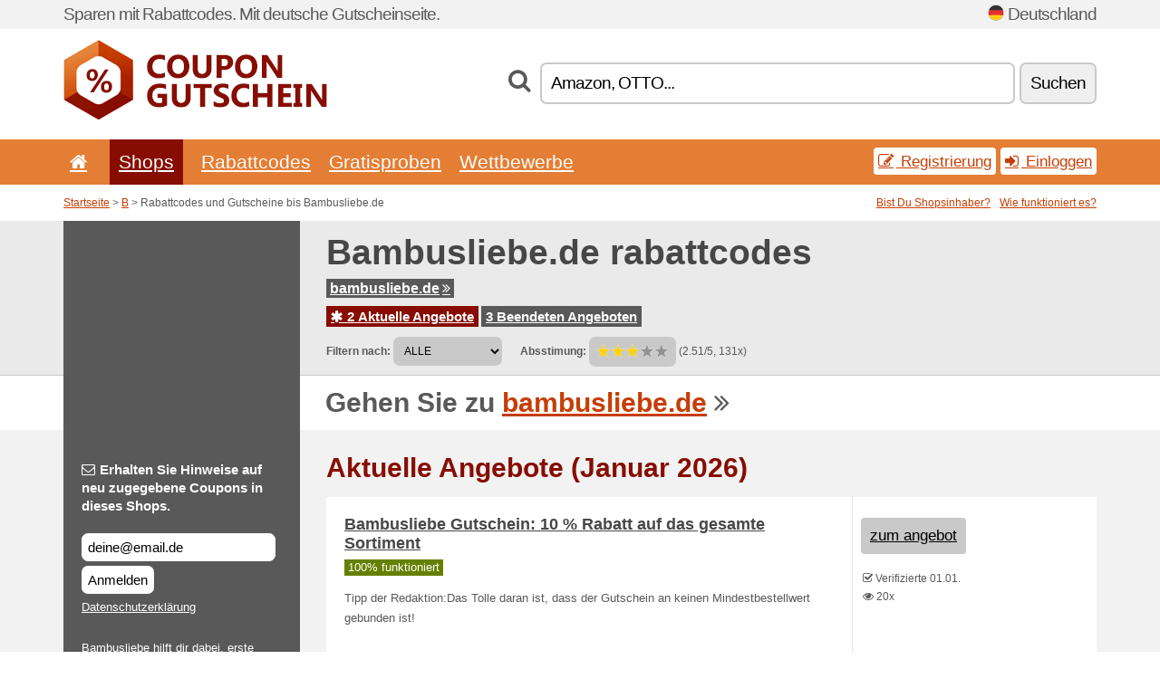

--- FILE ---
content_type: text/html; charset=UTF-8
request_url: https://coupongutschein.net/s/bambusliebe-de/
body_size: 7673
content:
<!doctype html>
<html xmlns="http://www.w3.org/1999/xhtml" lang="de" xml:lang="de">
<head>
 <title> Bambusliebe rabattcodes und gutscheine - Januar 2026 - Coupongutschein.net</title>
 <meta http-equiv="content-type" content="text/html;charset=utf-8" />
 <meta http-equiv="content-language" content="de" />
 <meta name="language" content="de" />
 <meta name="description" content="Rabattcodes und Gutscheine bis Bambusliebe.de. 2 Aktuelle Angebote. Aktuelle Angebote: Bambusliebe Gutschein: 10 % Rabatt auf das gesamte Sortiment..." />
 <meta name="robots" content="index,follow" />
 <meta name="author" content="Netiq.biz" />
 <meta property="og:type" content="article" />
 <meta property="og:title" content=" Bambusliebe rabattcodes und gutscheine - Januar 2026 - Coupongutschein.net" />
 <meta property="og:description" content="Rabattcodes und Gutscheine bis Bambusliebe.de. 2 Aktuelle Angebote. Aktuelle Angebote: Bambusliebe Gutschein: 10 % Rabatt auf das gesamte Sortiment..." />
 <meta property="og:site_name" content="CouponGutschein.net" />
 <meta property="og:url" content="https://coupongutschein.net/s/bambusliebe-de/" />
 <meta name="twitter:card" content="summary" />
 <meta http-equiv="X-UA-Compatible" content="IE=edge" />
 <meta name="seznam-ranking-position" content="query-exact: 1.0; query-broad: 1.3; (Google compatible)" />
 <link rel="shortcut icon" href="/favicon.ico" type="image/x-icon" /> 
 <link rel="apple-touch-icon" href="/favicon.ico">
 <link rel="search" href="https://coupongutschein.net/search.xml" type="application/opensearchdescription+xml" title="CouponGutschein.net" />
 <link rel="alternate" type="application/rss+xml" title="RSS 2.0" href="https://coupongutschein.net/rss.php" />
 <meta http-equiv="x-dns-prefetch-control" content="on" />
 <link rel="dns-prefetch" href="https://serv.netiq.biz/" /><link rel="dns-prefetch" href="https://stat.netiq.biz/" /><link rel="dns-prefetch" href="https://www.googletagmanager.com" />
 <meta name="viewport" content="width=device-width, initial-scale=1" />
 <link rel="stylesheet" href="https://serv.netiq.biz/engine/coupons/css/style.css?cache=426" type="text/css" />
</head>
<body id="engine"><div id="changec"><div class="container"><div class="txt">Sparen mit Rabattcodes. Mit deutsche Gutscheinseite.</div><div class="lang"><img src="https://stat.netiq.biz/general/flag4/de.png" alt="Deutschland" width="16" height="11" />Deutschland</div></div></div><div class="bga"></div>
<div id="all" style="margin:0;padding:0;margin-bottom:-20px;">
 <div id="header">
  <div class="container">
   <div class="lang"></div>
   <div class="logo" style="width:291px;height:88px;"><a href="/" title="Rabattcodes und Gutscheine"><img src="https://serv.netiq.biz/engine/coupons/identity/coupongutschein_net.png" alt="Rabattcodes und Gutscheine" width="291" height="88" /></a></div>
<div class="search"><form method="get" class="engine" id="searchform" action="/f/"><i class="icon-search"></i><input onfocus="ClearPlaceHolder(this)" onblur="SetPlaceHolder(this)" type="text" name="s" id="search" value="Amazon, OTTO..." /><button title="Suchen" type="submit">Suchen</button></form></div>  </div>
 </div>
 <div id="topmenu"><div class="container"><div class="row"><ul><li><a href="/" title="Startseite"><i class="icon-home"></i></a>&nbsp;</li><li class="active" id="imenu3"><a href="#">Shops</a><ul class="menu3"><li><div><div class="h3"><i class="icon-sort-by-alphabet"></i>Shops alphabetisch</div><a href="/a/0-9/"><span>0-9</span></a><a href="/a/a/"><span>A</span></a><a href="/a/b/"><span>B</span></a><a href="/a/c/"><span>C</span></a><a href="/a/d/"><span>D</span></a><a href="/a/e/"><span>E</span></a><a href="/a/f/"><span>F</span></a><a href="/a/g/"><span>G</span></a><a href="/a/h/"><span>H</span></a><a href="/a/i/"><span>I</span></a><a href="/a/j/"><span>J</span></a><a href="/a/k/"><span>K</span></a><a href="/a/l/"><span>L</span></a><a href="/a/m/"><span>M</span></a><a href="/a/n/"><span>N</span></a><a href="/a/o/"><span>O</span></a><a href="/a/p/"><span>P</span></a><a href="/a/q/"><span>Q</span></a><a href="/a/r/"><span>R</span></a><a href="/a/s/"><span>S</span></a><a href="/a/t/"><span>T</span></a><a href="/a/u/"><span>U</span></a><a href="/a/v/"><span>V</span></a><a href="/a/w/"><span>W</span></a><a href="/a/x/"><span>X</span></a><a href="/a/y/"><span>Y</span></a><a href="/a/z/"><span>Z</span></a></div></li></ul></li><li id="imenu2"><a href="#">Rabattcodes</a><ul class="menu2"><li><div class="clearfix"><div class="h3"><i class="icon-ticket"></i>Rabatte nach Kategorie</div><a href="/c/a/"><span>Alles</span></a><a href="/c/bekleidung-zubehor/"><span>Bekleidung & Zubehör</span></a><a href="/c/bildung-buro/"><span>Bildung & Büro</span></a><a href="/c/bucher-musik-film/"><span>Bücher, Musik & Film</span></a><a href="/c/elektronik/"><span>Elektronik</span></a><a href="/c/finanzen-wirtschaft/"><span>Finanzen & Wirtschaft</span></a><a href="/c/geschenke-hobby/"><span>Geschenke & Hobby</span></a><a href="/c/gesundheit-schonheit/"><span>Gesundheit & Schönheit</span></a><a href="/c/haus-garten/"><span>Haus & Garten</span></a><a href="/c/internet-kommunikation/"><span>Internet & Kommunikation</span></a><a href="/c/lebensmittel-rauchen/"><span>Lebensmittel & Rauchen</span></a><a href="/c/mutter-kind/"><span>Mutter & Kind</span></a><a href="/c/reisen-auto/"><span>Reisen & Auto</span></a><a href="/c/sport-tiere/"><span>Sport & Tiere</span></a><a href="/c/uhren-schmuck/"><span>Uhren & Schmuck</span></a><a href="/c/unterhaltung-spiele/"><span>Unterhaltung & Spiele</span></a></div><div><div class="h3"><i class="icon-bell"></i>Weitere Optionen</div><a href="/c/top/">Empfohlene Angebote</a><a href="/c/today/">Endet heute</a><a href="/c/end/">Endende Angebote</a><a href="/c/retail/">Einkaufszentren</a><a href="/i/add/">+ Angebot hinzufügen</a></div></li></ul></li><li><a href="/c/free/">Gratisproben</a></li><li><a href="/c/contest/">Wettbewerbe</a></li></ul><div class="loginpanel"><a class="popup-text" href="#register-dialog"><i class="icon-edit"></i> Registrierung</a><a class="popup-text" href="#login-dialog"><i class="icon-signin"></i> Einloggen</a></div></div></div><div id="sresults"></div></div>
 <div><div id="hnavi"><div class="container"><div class="cmenu"><a href="/" title="Rabattcodes und Gutscheine">Startseite</a> > <a href="/a/b/">B</a> > Rabattcodes und Gutscheine bis Bambusliebe.de</div><div class="navihelp"><a class="popup-text tle" href="#b2breg-dialog">Bist Du Shopsinhaber?</a><a class="popup-text" href="#help-dialog">Wie funktioniert es?</a></div></div></div><div id="sinb" class="clearfix"><div class="container"><div class="sle" style="background:#595959;"></div><div class="sri"><h1>Bambusliebe.de rabattcodes</h1><div class="clearfix"><div class="hspan"><a href="/?site=411898-bambusliebe-de" title="bambusliebe-de" class="gray" target="_blank" rel="nofollow">bambusliebe.de<i class="icon-double-angle-right"></i></a></div></div><div class="clearfix"><div class="spanel"><span class="stat tred"><a href="/s/bambusliebe-de/#active"><i class="icon-asterisk"></i> 2 Aktuelle Angebote</a></span> <span class="stat tgrey"><a href="/s/bambusliebe-de/#history">3 Beendeten Angeboten</a></span></div></div><div class="view"><label for="sortby">Filtern nach:</label> <select id="sortby" class="sortby" onchange="visibility(this.value);return false;"><option value="1" selected="selected">ALLE</option><option value="3">Gutscheine</option></select><strong style="margin-left:20px;">Absstimung:</strong> <div class="voters"><a href="/s/bambusliebe-de/?store_vote=1"><img src="https://serv.netiq.biz/engine/coupons/img/stars_on.png" width="16" height="15" alt="1/5" style="width:auto;height:auto;" /></a><a href="/s/bambusliebe-de/?store_vote=2"><img src="https://serv.netiq.biz/engine/coupons/img/stars_on.png" width="16" height="15" alt="2/5" style="width:auto;height:auto;" /></a><a href="/s/bambusliebe-de/?store_vote=3"><img src="https://serv.netiq.biz/engine/coupons/img/stars_on.png" width="16" height="15" alt="3/5" style="width:auto;height:auto;" /></a><a href="/s/bambusliebe-de/?store_vote=4"><img src="https://serv.netiq.biz/engine/coupons/img/stars_off.png" width="16" height="15" alt="4/5" style="width:auto;height:auto;" /></a><a href="/s/bambusliebe-de/?store_vote=5"><img src="https://serv.netiq.biz/engine/coupons/img/stars_off.png" width="16" height="15" alt="5/5" style="width:auto;height:auto;" /></a></div> (2.51/5, 131x)<script type="application/ld+json">{"@context":"http://schema.org/","@type":"Store","@id":"https://coupongutschein.net/s/bambusliebe-de/","name":"Bambusliebe.de","url":"https://bambusliebe.de/","description":"Bambusliebe hilft dir dabei, erste Schritte in eine nachhaltigere Welt zu gehen. Du sollst nicht sofort dein komplettes Leben umkrempeln.","aggregateRating":{"@type":"AggregateRating","ratingValue":"2.51","bestRating":"5","worstRating":"1","ratingCount":"131"}}</script></div></div></div></div><div id="bann"><div class="container"><div class="sle" style="background:#595959;"></div><div class="sri">Gehen Sie zu <a href="/?site=411898-bambusliebe-de" title="Bambusliebe.de" target="_blank" rel="nofollow">bambusliebe.de</a> <i class="icon-double-angle-right"></i></div></div></div></div>
 <div id="stores" class="container">
  <div id="main" class="row">
<div id="store" style="background-color:#595959"><div id="sidebar" class="span3" style="background:#595959"><div class="submeta"><div class="emailnews" style="color:#fff"><label for="getemail" class="tit"><i class="icon-envelope-alt"></i>Erhalten Sie Hinweise auf neu zugegebene Coupons in dieses Shops.</label><form action="./" name="newsletter" id="sigshop" class="lbig" method="post"><input type="text" id="getemail" name="getemail" value="deine@email.de" style="width:200px;" aria-label="Erhalten Sie Hinweise auf neu zugegebene Coupons in dieses Shops." href="#newsletter-dialog" class="popup-text tle" /><button type="submit" style="margin-top:5px;" href="#newsletter-dialog" class="click popup-text tle "aria-label="Anmelden">Anmelden</button><input type="hidden" name="getstore" value="411898" /></form><div class="privacy"><a href="/i/privacy/" target="_blank" class="priv">Datenschutzerklärung</a></div></div><style>.plus,.plus a,#sidebar .plus strong,#sidebar .emailnews a,#sidebar .description a,#sidebar .share a{color:#fff;}</style><div class="description" style="color:#fff">Bambusliebe hilft dir dabei, erste Schritte in eine nachhaltigere Welt zu gehen. Du sollst nicht sofort dein komplettes Leben umkrempeln.</div><div class="share"><p style="color:#fff">In anderen Ländern:</p><div class="eright lhe"><div class="flag"></div></div></div><div class="share"><p style="color:#fff">Teilen:</p><div class="eright lhe"><a href="https://www.facebook.com/sharer/sharer.php?u=https%3A%2F%2Fcoupongutschein.net%2Fs%2Fbambusliebe-de%2F&t=+Bambusliebe+rabattcodes+und+gutscheine+-+Januar+2026" onclick="javascript:window.open(this.href,'','menubar=no,toolbar=no,resizable=yes,scrollbars=yes,height=300,width=600');return false;" target="_blank" style="color:#fff">Facebook</a> <i class="icon-facebook" style="color:#fff"></i><br /><a href="https://twitter.com/share?url=https%3A%2F%2Fcoupongutschein.net%2Fs%2Fbambusliebe-de%2F&text=+Bambusliebe+rabattcodes+und+gutscheine+-+Januar+2026" onclick="javascript:window.open(this.href,'','menubar=no,toolbar=no,resizable=yes,scrollbars=yes,height=300,width=600');return false;" target="_blank" style="color:#fff">Twitter</a> <i class="icon-twitter" style="color:#fff"></i><br /><a href="https://www.linkedin.com/shareArticle?url=https%3A%2F%2Fcoupongutschein.net%2Fs%2Fbambusliebe-de%2F" onclick="javascript:window.open(this.href,'','menubar=no,toolbar=no,resizable=yes,scrollbars=yes,height=300,width=600');return false;" target="_blank" style="color:#fff">LinkedIn</a> <i class="icon-linkedin" style="color:#fff"></i><br /><a href="https://pinterest.com/pin/create/button/?url=https%3A%2F%2Fcoupongutschein.net%2Fs%2Fbambusliebe-de%2F" onclick="javascript:window.open(this.href,'','menubar=no,toolbar=no,resizable=yes,scrollbars=yes,height=300,width=600');return false;" target="_blank" style="color:#fff">Pinterest</a> <i class="icon-pinterest" style="color:#fff"></i><br /><a href="https://api.whatsapp.com/send?text=https%3A%2F%2Fcoupongutschein.net%2Fs%2Fbambusliebe-de%2F" onclick="javascript:window.open(this.href,'','menubar=no,toolbar=no,resizable=yes,scrollbars=yes,height=300,width=600');return false;" target="_blank" style="color:#fff">WhatsApp</a> <i class="icon-phone" style="color:#fff"></i><br /></div></div></div></div><div id="content" class="span9"><div class="row row-wrap"><div class="clearfix"><a name="active"></a><h3 class="more">Aktuelle Angebote (Januar 2026)</h3><a name="id29405082"></a><div class="promotion"><article id="29405082" data-eshop-url="https://coupongutschein.net/?go=29405082-bambusliebe-de" onclick="copyToClipboard('#cc29405082');openthis('411898','29405082');" data-coupon-url="https://coupongutschein.net/s/bambusliebe-de/" class="clink daily clearfix"><div class="offer offerp"><h2>Bambusliebe Gutschein: 10 % Rabatt auf das gesamte Sortiment</h2><div class="info"><span class="min" style="background:#658000;color:#fff;">100% funktioniert</span></div><p>Tipp der Redaktion:Das Tolle daran ist, dass der Gutschein an keinen Mindestbestellwert gebunden ist!</p></div><div class="ofright"><div class="link link-other"><span>zum angebot</span></div><div class="more"><span></span><i class="icon-check"></i> Verifizierte 01.01.<br /><i class="icon-eye-open"></i> 20x<br /></div></div></article></div><a name="id29405083"></a><div class="promotion"><article id="29405083" data-eshop-url="https://coupongutschein.net/?go=29405083-bambusliebe-de" onclick="copyToClipboard('#cc29405083');openthis('411898','29405083');" data-coupon-url="https://coupongutschein.net/s/bambusliebe-de/" class="clink daily clearfix"><div class="offer offerp"><h2>Spare die Versandkosten im Wert von 3,90 Euro auf deine Best</h2><div class="info"><span class="min" style="background:#658000;color:#fff;">100% funktioniert</span></div><p>Tipp der Redaktion:Die Lieferung ist ab einem Mindestbestellwert von 39 Euro kostenlos. Deine Bestellung wird deutschlandweit klimaneutral versandt.</p></div><div class="ofright"><div class="link link-other"><span>zum angebot</span></div><div class="more"><span></span><i class="icon-check"></i> Verifizierte 01.01.<br /><i class="icon-eye-open"></i> 20x<br /></div></div></article></div><script type="application/ld+json">{
    "@context":"http://schema.org",
    "@type":"SaleEvent",     
    "name":"Bambusliebe Gutschein: 10 % Rabatt auf das gesamte Sortiment",
    "description":"Tipp der Redaktion:Das Tolle daran ist, dass der Gutschein an keinen Mindestbestellwert gebunden ist!",
    "url":"https://coupongutschein.net/s/bambusliebe-de/",
    "startDate":"2024-01-01 23:18:58+01:00",
    "endDate":"2026-05-01 23:59:59+01:00",
    "eventStatus":"https://schema.org/EventScheduled",
    "eventAttendanceMode":"https://schema.org/OnlineEventAttendanceMode",
    "performer":"Bambusliebe.de",
    "organizer":{"@type":"Organization","name":"Bambusliebe.de","url":"https://coupongutschein.net/s/bambusliebe-de/"},
    "location":{"@type":"Place","name":"Bambusliebe.de","address":"Bambusliebe.de"}
    }</script><script type="application/ld+json">{
    "@context":"http://schema.org",
    "@type":"SaleEvent",     
    "name":"Spare die Versandkosten im Wert von 3,90 Euro auf deine Best",
    "description":"Tipp der Redaktion:Die Lieferung ist ab einem Mindestbestellwert von 39 Euro kostenlos. Deine Bestellung wird deutschlandweit klimaneutral versandt.",
    "url":"https://coupongutschein.net/s/bambusliebe-de/",
    "startDate":"2024-01-01 23:19:06+01:00",
    "endDate":"2026-05-01 23:59:59+01:00",
    "eventStatus":"https://schema.org/EventScheduled",
    "eventAttendanceMode":"https://schema.org/OnlineEventAttendanceMode",
    "performer":"Bambusliebe.de",
    "organizer":{"@type":"Organization","name":"Bambusliebe.de","url":"https://coupongutschein.net/s/bambusliebe-de/"},
    "location":{"@type":"Place","name":"Bambusliebe.de","address":"Bambusliebe.de"}
    }</script></div><div class="clearfix"><a name="history"></a><a href="javascript:unhide('archive');" class="lmore">Beendeten Angeboten... (3x)</a></div><div id="archive" class="hidden"><div class="archive" style="margin-top:-20px;"><div class="scroll2"><div class="line">Kein Mindestbestellwert <span class="cp">Coupon</span> (bis 31.12.)</div><div class="line">20 % Rabattcode <span class="cp">Coupon</span> (bis 30.08.)</div><div class="line">20 % Rabattcode auf das Hygieneset <span class="cp">Coupon</span> (bis 04.06.)</div></div></div></div></div><br /><h3 class="more">Ähnliche Angebote</h3><div class="span3 promotion"><a href="/s/muenkel-eu/#387751" class="coupon-thumb"><img src="https://stat.netiq.biz/img/coupons/muenkel-eu.png" alt="Muenkel.eu" width="270" height="146" /><object><h2 class="title">Gratis Versand bei Muenkel.eu<i class="icon-check"></i></h2><p class="description"><span class="min" title="Gültig für Einkauf im Wert ab. 50 €.">50 € +</span>Kostenloser Versand ab 50 € (innerhalb DE).</p><div class="meta">aktuell gültig</div></object></a></div><div class="span3 promotion"><a href="/s/pflanzkuebel-direkt-de/#29431548" class="coupon-thumb"><img src="https://stat.netiq.biz/img/coupons/pflanzkuebel-direkt-de.png" alt="Pflanzkuebel-Direkt.de" width="270" height="146" /><object><h2 class="title">Kostenlose lieferung</h2><p class="description">Ab 50.00 EUR Warenwert innerhalb Deutschland versandkostenfrei.</p><div class="meta">aktuell gültig</div></object></a></div><div class="span3 promotion"><a href="/s/vevor-de/#29344617" class="coupon-thumb"><img src="https://stat.netiq.biz/img/coupons/vevor-de.png" alt="Vevor.de" width="270" height="146" /><object><h2 class="title">5 % VEVOR Rabattcode für das gesamte Sortiment</h2><p class="description">Einlösehinweise: Gültig bis 31.12.2022 – Mindestbestellwert 199 €. Gilt für alle Kunden und alle ... (<span class="link">Mehr</span>)</p><div class="meta"><span class="cp">Coupon</span>aktuell gültig</div></object></a></div><div class="span3 promotion"><a href="/s/qvc-de/#20244939" class="coupon-thumb"><img src="https://stat.netiq.biz/img/coupons/qvc-de.png" alt="Qvc.de" width="270" height="146" /><object><h2 class="title">5€ Neukunden-Rabatt auf deine Bestellung</h2><p class="description">5€ Neukunden-Rabatt auf deine Bestellung.</p><div class="meta">aktuell gültig</div></object></a></div><div class="span3 promotion"><a href="/s/reuter-de/#29292948" class="coupon-thumb"><img src="https://stat.netiq.biz/img/coupons/reuter-de.png" alt="Reuter.de" width="270" height="146" /><object><h2 class="title">Bis zum 21.10.2022 erhalten Kunden auf reuter.de 20 % Rabatt auf das.</h2><p class="description">Bis zum 21.10.2022 erhalten Kunden auf reuter.de 20% Rabatt auf das Evineo Ineo WC Set.</p><div class="meta">aktuell gültig</div></object></a></div><div class="span3 promotion"><a href="/s/reuter-de/#29250531" class="coupon-thumb"><img src="https://stat.netiq.biz/img/coupons/reuter-de.png" alt="Reuter.de" width="270" height="146" /><object><h2 class="title">Bis zum 14.02.2022 erhalten Kunden auf reuter.de Rabatt auf ausgewä.</h2><p class="description">Bis zum 14.02.2022 erhalten Kunden auf reuter.de Rabatt auf ausgewählte Badewannen.</p><div class="meta">aktuell gültig</div></object></a></div><div class="row row-wrap"><div class="archive atext"><a name="text"></a></div><div><br /><br /></div></div></div><div class="clear"></div></div><script type="application/ld+json">{
"@context":"http://schema.org",
"@type":"BreadcrumbList",
"itemListElement":[{"@type":"ListItem","position":1,"item":{"@id":"https://coupongutschein.net/","name":"Startseite"}},{"@type":"ListItem","position":3,"item":{"@id":"https://coupongutschein.net/s/bambusliebe-de/","name":"Bambusliebe.de Rabattcoupon"}}]}</script>
<script type="application/ld+json">{
"@context": "https://schema.org",
"@type": "FAQPage",
"mainEntity": [{"@type": "Question","name": "Aktuelle Angebote","acceptedAnswer": {"@type": "Answer","text": "<ul><li>Bambusliebe Gutschein: 10 % Rabatt auf das gesamte Sortiment</li><li>Spare die Versandkosten im Wert von 3,90 Euro auf deine Best</li></ul>"}}]
}</script>   </div>
  </div>
 </div>
 <div id="social">
<div class="container"><div class="mleft"><h4>Holen Sie sich die neusten kostenlosen Rabattcodes an Ihre E-Mail...</h4><div class="layer email emailnews"><i class="icon-envelope-alt"></i>Newsletter<br /><form action="/" name="newemail" id="nesig" class="lbig" method="post"><input type="text" name="new_email" aria-label="E-mail" value="deine@email.de" onfocus="ClearPlaceHolder(this)" onblur="SetPlaceHolder(this)" href="#newsletter-dialog" class="popup-text tle" /><button href="#newsletter-dialog" class="click popup-text tle">Anmelden</button> <span><a href="/i/privacy/" target="_blank">Datenschutzerklärung</a></span></form></div><div style="display:block;"><div class="layer facebook"><i class="icon-facebook"></i><a href="https://www.facebook.com/Kostenlosen-Rabattcodes-1633227066929041/timeline/" target="_blank">Facebook</a></div></div></div></div></div><div id="footer" class="clearfix"><div class="container"><div class="mleft"><div class="layer layerr"><h4>CouponGutschein.net</h4><p>Copyright &copy; 2012-2026 <a href="http://netiq.biz/" target="_blank">NetIQ</a>.<br />Alle Rechte vorbehalten.<br /><a href="/i/countries/" class="butspec">Change Country<i class="icon-mail-forward"></i></a></p></div><div class="layer layerr"><h4>Informationen</h4><ul><li><a href="/i/contact/">Kontakt/Impressum</a></li><li><a href="/i/bonus/">Bonusprogramm</a></li><li><a href="/i/medium/">Für Journalisten</a></li><li><a href="/i/privacy/">Datenschutzerklärung</a></li></ul></div><div class="layer"><h4>Werbung</h4><ul><li><a href="/i/add/?store=bambusliebe-de">Angebot hinzufügen</a></li><li><a href="/i/paid/">Werbungspreisliste</a></li></ul></div></div></div></div> <div id="login-dialog" class="mfp-with-anim mfp-hide mfp-dialog clearfix">
  <i class="icon-signin dialog-icon"></i>
  <div class="h3">Einloggen</div>
  <h5>Willkommen zurück, unten können Sie sich anmelden...</h5>
  <div class="row-fluid">
   <form action="./" name="login" method="post" class="dialog-form">
    <p><label for="login">E-mail:</label><input class="fmi" type="text" value="deine@email.de" onfocus="ClearPlaceHolder(this)" onblur="SetPlaceHolder(this)" maxlength="50" name="login" id="login" /></p>
    <p><label for="password">Passwort:</label><input class="fmi" type="password" maxlength="50" name="pass" id="password" /></p>
    <p class="checkbox"><button type="submit" id="logsubmit" class="btn btn-primary click" name="send">Einloggen</button></p>
   </form>
   <div id="logalert" class="alert"></div>
  </div>
  <ul class="dialog-alt-links">
   <li><a class="popup-text" href="#register-dialog">Registrierung</a></li>
   <li><a class="popup-text" href="#password-recover-dialog">Vergessenes Passwort?</a></li>
  </ul>
 </div>
 <div id="register-dialog" class="mfp-with-anim mfp-hide mfp-dialog clearfix">
  <i class="icon-edit dialog-icon"></i>
  <div class="h3">Registrierung</div>
  <h5>Holen Sie sich Vorteile der registrierten Nutzer. Dazu gehören: Abbildung von exklusiven Gutscheinen, Möglichkeit von Herstellung einer Liste von beliebtesten Shops und Bonusprogramm mit Preisen. Und vieles mehr...</h5>
  <div class="row-fluid">
   <form action="./" name="register" id="tthi2" method="post" class="dialog-form">
    <p><label for="remail">E-mail:</label><input class="fmi" type="text" value="deine@email.de" onfocus="ClearPlaceHolder(this)" onblur="SetPlaceHolder(this)" maxlength="50" name="remail" id="remail" /></p>
    <p><label for="rpass">Passwort:</label><input class="fmi" type="password" maxlength="50" name="rpass" id="rpass" /></p>
    <p><label for="rpass2">Passwortüberprüfung:</label><input class="fmi" type="password" value="" maxlength="50" name="rpass2" id="rpass2" /></p>   
    <p><label for="rcaptcha4">CAPTCHA:</label><input class="fmi" type="text" value="" name="acap" id="rcaptcha4" /></p><p class="checkbox"><img src="https://serv.netiq.biz/engine/coupons/scripts/captchax.php" alt="CAPTCHA" width="180" height="40" /><a onclick="document.getElementById('tthi2').submit();" style="font-size:1.2em;bottom:25px;left:190px;position:relative;cursor:pointer;">&#10227;</a><input type="hidden" name="antispam" class="antispam" value="lal" /><input type="hidden" name="antispam2" class="antispam2" value="pop" /><input type="hidden" name="urlt" value="https://" /></p>
    <p class="checkbox"><input type="hidden" name="url" value="http" /><input type="hidden" name="url2" value="http2" /><button type="submit" id="regsubmit" class="btn btn-primary click" name="send">Anmeldung</button></p>
    <div id="regalert3" class="alert none"><strong class="warning"><i class="icon-warning-sign"></i>Fehler :</strong>E-Mail falsch eingegeben.</div>
    <div id="regalert2" class="alert none"><strong class="warning"><i class="icon-warning-sign"></i>Fehler :</strong>Das Passwort muss mindestens 5 Zeichen haben.</div>
    <div id="regalert" class="alert none"><strong class="warning"><i class="icon-warning-sign"></i>Fehler :</strong>Angegebene Passwörter stimmen nicht.</div>
    <p><input type="checkbox" name="checkbox" class="checkboxe" value="1" /> Ich stimme der <a href="/i/privacy/" target="_blank">Datenschutzerklärung</a> zu.</p>
   </form>
   <div id="logalert" class="alert"></div>
  </div>
  <ul class="dialog-alt-links">
   <li><a class="popup-text" href="#login-dialog">Einloggen</a></li>
  </ul>
 </div>
 <div id="password-recover-dialog" class="mfp-with-anim mfp-hide mfp-dialog clearfix">
  <i class="icon-retweet dialog-icon"></i>
  <div class="h3">Vergessenes Passwort?</div>
  <h5>Haben Sie Ihr Passwort zur Anmeldung vergessen? Kein Problem! Wir werden ein neues zusenden...</h5>
  <div class="row-fluid">
   <form action="./" name="forgot" id="tthi2" method="post" class="dialog-form">
    <p><label for="femail">E-mail:</label><input class="fmi" type="text" value="deine@email.de" onfocus="ClearPlaceHolder(this)" onblur="SetPlaceHolder(this)" maxlength="50" name="femail" id="femail" /></p>
    <p><label for="rcaptcha5">CAPTCHA:</label><input class="fmi" type="text" value="" name="acap" id="rcaptcha5" /></p><p class="checkbox"><img src="https://serv.netiq.biz/engine/coupons/scripts/captchax.php" alt="CAPTCHA" width="180" height="40" /><a onclick="document.getElementById('tthi2').submit();" style="font-size:1.2em;bottom:25px;left:190px;position:relative;cursor:pointer;">&#10227;</a><input type="hidden" name="antispam" class="antispam" value="lal" /><input type="hidden" name="antispam2" class="antispam2" value="pop" /><input type="hidden" name="urlt" value="https://" /></p>
    <p class="checkbox"><input type="hidden" name="url" value="http" /><input type="hidden" name="url2" value="http2" /><button type="submit" id="forgotsubmit" class="btn btn-primary click" name="send">Passwort zusenden</button></p>
    <div id="forgotalert" class="alert"></div>
   </form>
  </div>
  <ul class="dialog-alt-links">
   <li><a class="popup-text" href="#login-dialog">Einloggen</a></li>
  </ul>
 </div>    
 <div id="newsletter-dialog" class="mfp-with-anim mfp-hide mfp-dialog clearfix">
  <i class="icon-retweet dialog-icon"></i>
  <div class="h3">Newsletter</div>
  <h5>Neuigkeiten Ihrer Favoriten Shops (einstellen in Menü Favoriten).</h5>
  <div class="row-fluid">
   <form action="./" name="newsemail" id="tthi2" method="post" class="dialog-form">
    <p><label for="nemail">E-mail:</label><input class="fmi" type="text" value="deine@email.de" onfocus="ClearPlaceHolder(this)" onblur="SetPlaceHolder(this)" maxlength="50"" name="nemail" id="nemail" /></p>
<p><label for="newsstore">Favoriten Shops:</label><input class="fmi readonly" type="text" value="Bambusliebe.de" id="newsstore" readonly="readonly" /><input type="hidden" name="store" value="411898" /></p>    <p><label for="rcaptcha6">CAPTCHA:</label><input class="fmi" type="text" value="" name="acap" id="rcaptcha6" /></p><p class="checkbox"><img src="https://serv.netiq.biz/engine/coupons/scripts/captchax.php" alt="CAPTCHA" width="180" height="40" /><a onclick="document.getElementById('tthi2').submit();" style="font-size:1.2em;bottom:25px;left:190px;position:relative;cursor:pointer;">&#10227;</a><input type="hidden" name="antispam" class="antispam" value="lal" /><input type="hidden" name="antispam2" class="antispam2" value="pop" /><input type="hidden" name="urlt" value="https://" /></p>
    <p class="checkbox"><button type="submit" id="newssubmit" class="btn btn-primary click" name="send">Einloggen</button></p>
    <div id="newsalert" class="alert"></div>
   </form>
  </div>
  <ul class="dialog-alt-links">
   <li><a class="popup-text" href="#login-dialog">Einloggen</a></li>
  </ul>
 </div>  
 <div id="help-dialog" class="mfp-with-anim mfp-hide mfp-dialog clearfix">
  <i class="icon-question dialog-icon"></i>
  <div class="h3">Wie ein Rabattgutschein benutzen?</div>
  <div class="row-fluid txt">
   <h4><span>1. Rabattsuche</span></h4>
   <p>Finden Sie ein Rabatt von Ihrem Lieblings-Shop. Lernen Sie die Rabattbedingungen kennen und klicken Sie auf das Coupon um anzuzeigen und Kopieren von der Code.</p>
   <h4><span>2. Couponanwendung</span></h4>
   <p>Legen Sie den Coupon in Laufe der Bestellung in das entschprechende Feld („Rabattcoupon“, „Rabattcode“ usw.)</p>
   <h4><span>3. Geld sparen</span></h4>
   <p>Der Rabatt wird vom Wert der Bestellung abgezogen und Sie haben Geld gespart.</p>
  </div>
 </div>
<div id="b2breg-dialog" class="mfp-with-anim mfp-hide mfp-dialog clearfix"><i class="icon-edit dialog-icon"></i><div class="h3">Registrieren Verwalter des Shop</div><h5>Melden Sie sich als Verwalter diese Shop und erhalten Sie die Möglichkeit Angebote zu bearbeiten und direkt hinzufügen.<br /><br />Registrierte E-Mail muss unter der Domain des Shop oder in Handelskontakten aufgeführt sein. Innerhalb von 24 Stunden erhalten Sie Ihre Zugangsdaten.</h5><div class="row-fluid"><form action="./" name="b2breg" id="tthi2" method="post" class="dialog-form"><p><label for="bemail">E-mail:</label><input class="fmi" type="text" value="deine@email.de" onfocus="ClearPlaceHolder(this)" onblur="SetPlaceHolder(this)" maxlength="50" name="bemail" id="bemail" /></p><p><label for="bshop1">Shop:</label><select id="bshop1" name="bshop" class="fmi" readonly="readonly"><option value="411898">Bambusliebe.de</option></select></p><p><label for="rcaptcha7">CAPTCHA:</label><input class="fmi" type="text" value="" name="acap" id="rcaptcha7" /></p><p class="checkbox"><img src="https://serv.netiq.biz/engine/coupons/scripts/captchax.php" alt="CAPTCHA" width="180" height="40" /><a onclick="document.getElementById('tthi2').submit();" style="font-size:1.2em;bottom:25px;left:190px;position:relative;cursor:pointer;">&#10227;</a><input type="hidden" name="antispam" class="antispam" value="lal" /><input type="hidden" name="antispam2" class="antispam2" value="pop" /><input type="hidden" name="urlt" value="https://" /></p><p class="checkbox"><button type="submit" id="b2breg" class="btn btn-primary click" name="send">Anmeldung</button></p></form><div id="b2balert" class="alert"></div></div><ul class="dialog-alt-links"><li><a class="popup-text" href="#login-dialog">Einloggen</a></li></ul></div><div id="tag-dialog" class="mfp-with-anim mfp-hide mfp-dialog clearfix"><i class="icon-edit dialog-icon"></i><div class="h3">Tags - Bambusliebe.de</div><h5>Die Suche nach Labels hilft den Besuchern, den richtigen Deal zu finden. Hier können Sie die Tags für dieses Geschäft bearbeiten. Neue Tags werden innerhalb von 24 Stunden gestartet.</h5><div class="row-fluid"><form action="./" name="tagreg" method="post" class="dialog-form"><p><label for="blist">Tags:</label><input class="fmi readonly" type="text" value="" maxlength="50" name="blist" id="blist" readonly="readonly" /></p><p><label for="bshop2">Shop:</label><select id="bshop2" name="bshop" class="fmi" readonly="readonly"><option value="411898">Bambusliebe.de</option></select></p><p><label for="btag">Neue hinzufügen:</label><input class="fmi" type="text" value="" maxlength="50" name="btag" id="btag" /></p><p class="checkbox"><button type="submit" id="tagreg" class="btn btn-primary click" name="send">+</button></p></form><div id="tagalert" class="alert"></div></div></div><div class="none">
<script async src="https://www.googletagmanager.com/gtag/js?id=G-HJ3JD7K175"></script>
<script>
window.dataLayer = window.dataLayer || [];
function gtag(){dataLayer.push(arguments);}
gtag('js',new Date());
gtag('config','G-HJ3JD7K175');
gtag('config','G-HJ3JD7K175',{cookie_flags:'max-age=7200;secure;samesite=none'});
</script>
<script type="application/ld+json">{
"@context":"http://schema.org",
"@type":"WebSite",
"@id":"#website",
"url":"https://coupongutschein.net",
"name":"Coupongutschein.net",
"description":"CouponGutschein.net - deutsche Gutscheinseite. Rabattcodes und Rabattcoupons von beliebten Internet-Shops. Täglich aktualisiert, exclusive Coupons.",
"potentialAction":{"@type":"SearchAction","target":"https://coupongutschein.net/s/{search_term_string}","query-input":"required name=search_term_string"}
}</script>
<script type="text/javascript" src="https://serv.netiq.biz/engine/coupons/js/script.js?cache=167"></script>
</div>
<link rel="stylesheet" href="/font.css?cache=2" />
</body>
</html>
